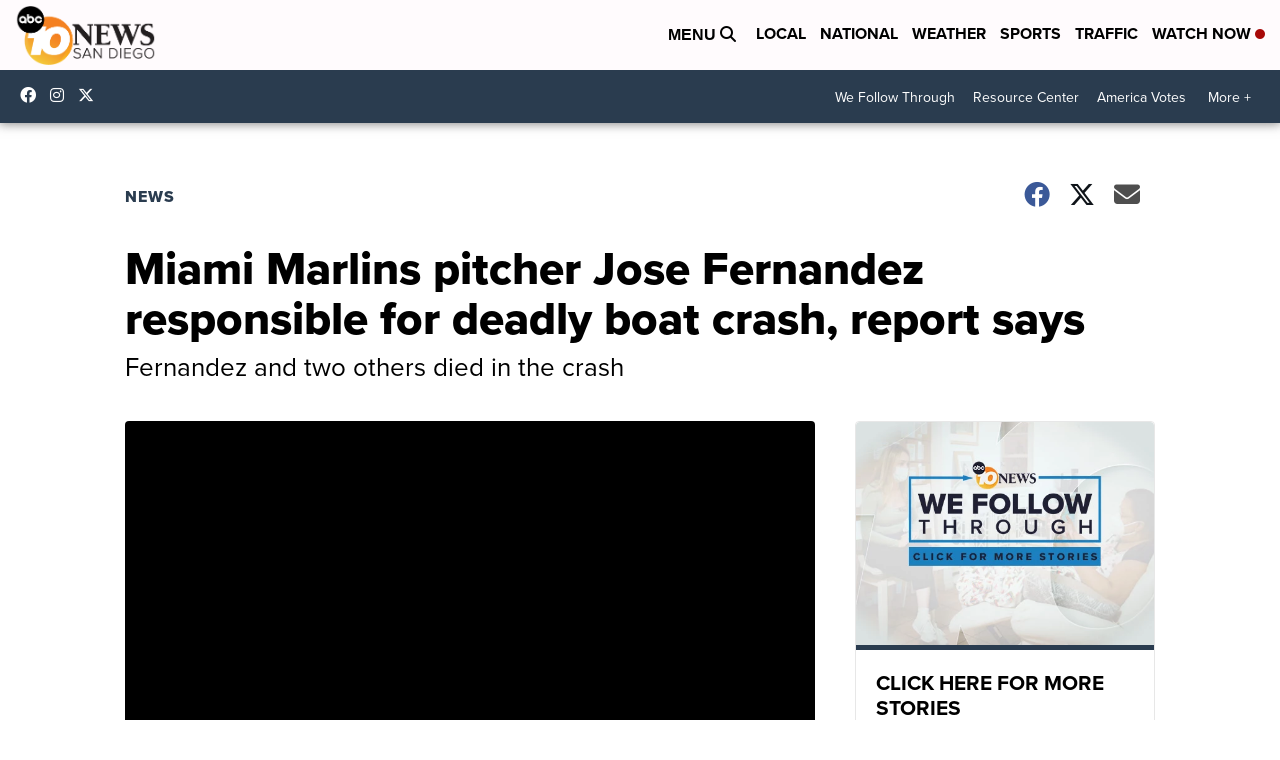

--- FILE ---
content_type: text/html; charset=utf-8
request_url: https://www.google.com/recaptcha/api2/aframe
body_size: 266
content:
<!DOCTYPE HTML><html><head><meta http-equiv="content-type" content="text/html; charset=UTF-8"></head><body><script nonce="-QhnGQEYeWfcnbfX3nICFg">/** Anti-fraud and anti-abuse applications only. See google.com/recaptcha */ try{var clients={'sodar':'https://pagead2.googlesyndication.com/pagead/sodar?'};window.addEventListener("message",function(a){try{if(a.source===window.parent){var b=JSON.parse(a.data);var c=clients[b['id']];if(c){var d=document.createElement('img');d.src=c+b['params']+'&rc='+(localStorage.getItem("rc::a")?sessionStorage.getItem("rc::b"):"");window.document.body.appendChild(d);sessionStorage.setItem("rc::e",parseInt(sessionStorage.getItem("rc::e")||0)+1);localStorage.setItem("rc::h",'1769565884826');}}}catch(b){}});window.parent.postMessage("_grecaptcha_ready", "*");}catch(b){}</script></body></html>

--- FILE ---
content_type: application/javascript; charset=utf-8
request_url: https://fundingchoicesmessages.google.com/f/AGSKWxVNir4XkHpcMguQdeRkidbtKTXoXa6qVnwURaIls6zJj6DCWg767sMiVwL22e31uJOLPLEZAycAbYT3w67qvsS65WnM7OAZ45m5l6BRrlrceQ6qjdecnTTxO79t8MpqFuAH0o3envakm32adjQlybQwS6Ex35bsueeU8o_YRNwSf9fxkGiu8JmALoTQ/_/adrotat./ban728.html/advertisementrotation./content/ad_/ads_ifr.
body_size: -1288
content:
window['5756bb11-c439-4dbf-93c0-01219f572b26'] = true;